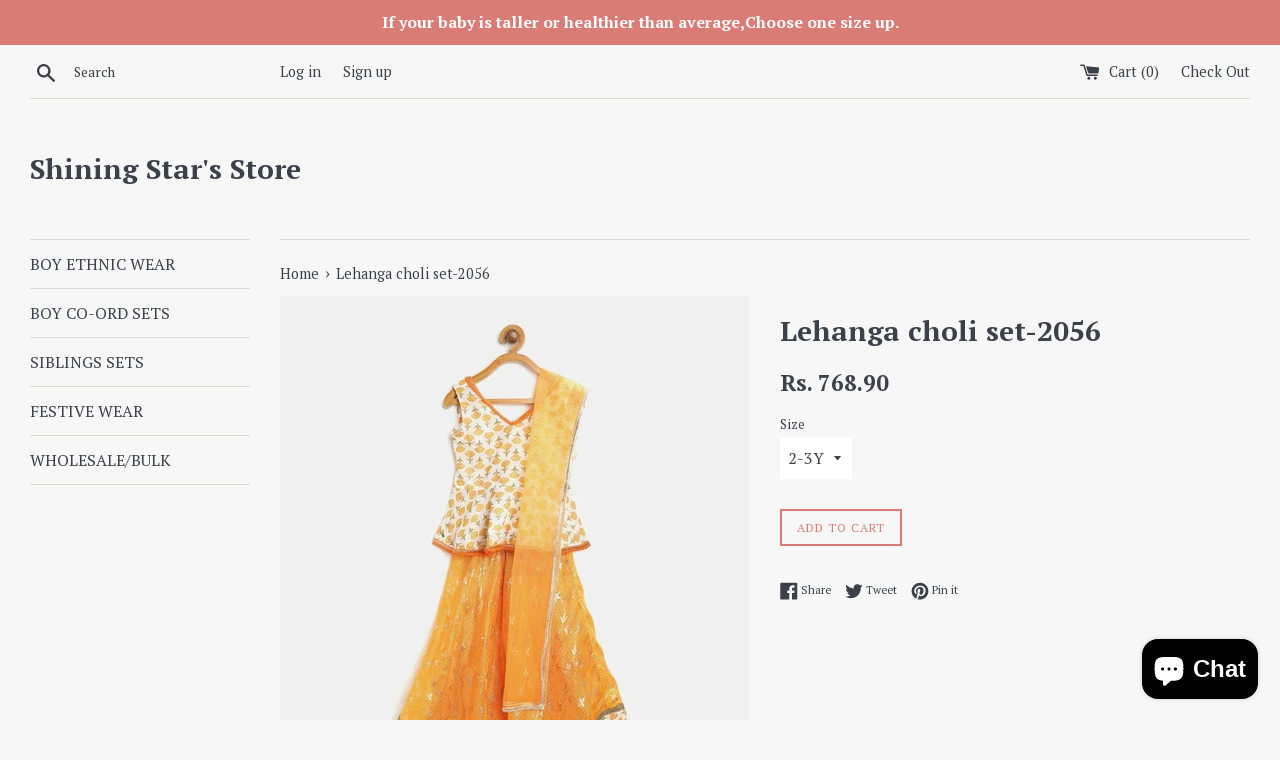

--- FILE ---
content_type: text/html; charset=utf-8
request_url: https://shiningstarsstore.com/en-au/products/lehanga-choli-set-2056
body_size: 15651
content:
<!doctype html>
<!--[if IE 9]> <html class="ie9 supports-no-js" lang="en"> <![endif]-->
<!--[if (gt IE 9)|!(IE)]><!--> <html class="supports-no-js" lang="en"> <!--<![endif]-->
<head>
<!-- Google tag (gtag.js) -->
<script async src="https://www.googletagmanager.com/gtag/js?id=G-0FW30LNPNF"></script>
<script>
  window.dataLayer = window.dataLayer || [];
  function gtag(){dataLayer.push(arguments);}
  gtag('js', new Date());

  gtag('config', 'G-0FW30LNPNF');
</script>

  
  <meta charset="utf-8">
  <meta http-equiv="X-UA-Compatible" content="IE=edge,chrome=1">
  <meta name="viewport" content="width=device-width,initial-scale=1">
  <meta name="theme-color" content="">
  <link rel="canonical" href="https://shiningstarsstore.com/en-au/products/lehanga-choli-set-2056">

  

  <title>
  Lehanga choli set-2056 &ndash; Shining Star&#39;s Store
  </title>

  
    <meta name="description" content="Fabric- cotton Dispatch in 1-2 daysDelivery in 3-5 days all over indiaGo as per baby&#39;s age if child is of average health, Take 1 size big if baby is healthy">
  

  <!-- /snippets/social-meta-tags.liquid -->




<meta property="og:site_name" content="Shining Star&#39;s Store">
<meta property="og:url" content="https://shiningstarsstore.com/en-au/products/lehanga-choli-set-2056">
<meta property="og:title" content="Lehanga choli set-2056">
<meta property="og:type" content="product">
<meta property="og:description" content="Fabric- cotton Dispatch in 1-2 daysDelivery in 3-5 days all over indiaGo as per baby&#39;s age if child is of average health, Take 1 size big if baby is healthy">

  <meta property="og:price:amount" content="768.90">
  <meta property="og:price:currency" content="INR">

<meta property="og:image" content="http://shiningstarsstore.com/cdn/shop/products/20210528_215540_1200x1200.jpg?v=1757007084"><meta property="og:image" content="http://shiningstarsstore.com/cdn/shop/products/20210611_142232_1200x1200.jpg?v=1757007084">
<meta property="og:image:secure_url" content="https://shiningstarsstore.com/cdn/shop/products/20210528_215540_1200x1200.jpg?v=1757007084"><meta property="og:image:secure_url" content="https://shiningstarsstore.com/cdn/shop/products/20210611_142232_1200x1200.jpg?v=1757007084">


<meta name="twitter:card" content="summary_large_image">
<meta name="twitter:title" content="Lehanga choli set-2056">
<meta name="twitter:description" content="Fabric- cotton Dispatch in 1-2 daysDelivery in 3-5 days all over indiaGo as per baby&#39;s age if child is of average health, Take 1 size big if baby is healthy">


  <script>
    document.documentElement.className = document.documentElement.className.replace('supports-no-js', 'supports-js');

    var theme = {
      mapStrings: {
        addressError: "Error looking up that address",
        addressNoResults: "No results for that address",
        addressQueryLimit: "You have exceeded the Google API usage limit. Consider upgrading to a \u003ca href=\"https:\/\/developers.google.com\/maps\/premium\/usage-limits\"\u003ePremium Plan\u003c\/a\u003e.",
        authError: "There was a problem authenticating your Google Maps account."
      }
    }
  </script>

  <link href="//shiningstarsstore.com/cdn/shop/t/13/assets/theme.scss.css?v=113177588640502404511696245694" rel="stylesheet" type="text/css" media="all" />

  <!-- Google Fonts -->
  
    
    
    <link href="//fonts.googleapis.com/css?family=PT+Serif:400,700" rel="stylesheet" type="text/css" media="all" />
  
  
    
  

  <script>window.performance && window.performance.mark && window.performance.mark('shopify.content_for_header.start');</script><meta id="shopify-digital-wallet" name="shopify-digital-wallet" content="/23037251/digital_wallets/dialog">
<link rel="alternate" hreflang="x-default" href="https://shiningstarsstore.com/products/lehanga-choli-set-2056">
<link rel="alternate" hreflang="en" href="https://shiningstarsstore.com/products/lehanga-choli-set-2056">
<link rel="alternate" hreflang="en-AU" href="https://shiningstarsstore.com/en-au/products/lehanga-choli-set-2056">
<link rel="alternate" hreflang="en-US" href="https://shiningstarsstore.com/en-us/products/lehanga-choli-set-2056">
<link rel="alternate" type="application/json+oembed" href="https://shiningstarsstore.com/en-au/products/lehanga-choli-set-2056.oembed">
<script async="async" src="/checkouts/internal/preloads.js?locale=en-AU"></script>
<script id="shopify-features" type="application/json">{"accessToken":"a0c82d592bf731e53c8e382b4e69bd7b","betas":["rich-media-storefront-analytics"],"domain":"shiningstarsstore.com","predictiveSearch":true,"shopId":23037251,"locale":"en"}</script>
<script>var Shopify = Shopify || {};
Shopify.shop = "shining-stars-store.myshopify.com";
Shopify.locale = "en";
Shopify.currency = {"active":"INR","rate":"1.0"};
Shopify.country = "AU";
Shopify.theme = {"name":"SSS SIMPLE","id":124811346003,"schema_name":"Simple","schema_version":"3.9.1","theme_store_id":578,"role":"main"};
Shopify.theme.handle = "null";
Shopify.theme.style = {"id":null,"handle":null};
Shopify.cdnHost = "shiningstarsstore.com/cdn";
Shopify.routes = Shopify.routes || {};
Shopify.routes.root = "/en-au/";</script>
<script type="module">!function(o){(o.Shopify=o.Shopify||{}).modules=!0}(window);</script>
<script>!function(o){function n(){var o=[];function n(){o.push(Array.prototype.slice.apply(arguments))}return n.q=o,n}var t=o.Shopify=o.Shopify||{};t.loadFeatures=n(),t.autoloadFeatures=n()}(window);</script>
<script id="shop-js-analytics" type="application/json">{"pageType":"product"}</script>
<script defer="defer" async type="module" src="//shiningstarsstore.com/cdn/shopifycloud/shop-js/modules/v2/client.init-shop-cart-sync_BdyHc3Nr.en.esm.js"></script>
<script defer="defer" async type="module" src="//shiningstarsstore.com/cdn/shopifycloud/shop-js/modules/v2/chunk.common_Daul8nwZ.esm.js"></script>
<script type="module">
  await import("//shiningstarsstore.com/cdn/shopifycloud/shop-js/modules/v2/client.init-shop-cart-sync_BdyHc3Nr.en.esm.js");
await import("//shiningstarsstore.com/cdn/shopifycloud/shop-js/modules/v2/chunk.common_Daul8nwZ.esm.js");

  window.Shopify.SignInWithShop?.initShopCartSync?.({"fedCMEnabled":true,"windoidEnabled":true});

</script>
<script id="__st">var __st={"a":23037251,"offset":-18000,"reqid":"13596921-acc6-4817-adbb-a7f2dfe3dda9-1769003752","pageurl":"shiningstarsstore.com\/en-au\/products\/lehanga-choli-set-2056","u":"f3409f6071c0","p":"product","rtyp":"product","rid":6567897989203};</script>
<script>window.ShopifyPaypalV4VisibilityTracking = true;</script>
<script id="captcha-bootstrap">!function(){'use strict';const t='contact',e='account',n='new_comment',o=[[t,t],['blogs',n],['comments',n],[t,'customer']],c=[[e,'customer_login'],[e,'guest_login'],[e,'recover_customer_password'],[e,'create_customer']],r=t=>t.map((([t,e])=>`form[action*='/${t}']:not([data-nocaptcha='true']) input[name='form_type'][value='${e}']`)).join(','),a=t=>()=>t?[...document.querySelectorAll(t)].map((t=>t.form)):[];function s(){const t=[...o],e=r(t);return a(e)}const i='password',u='form_key',d=['recaptcha-v3-token','g-recaptcha-response','h-captcha-response',i],f=()=>{try{return window.sessionStorage}catch{return}},m='__shopify_v',_=t=>t.elements[u];function p(t,e,n=!1){try{const o=window.sessionStorage,c=JSON.parse(o.getItem(e)),{data:r}=function(t){const{data:e,action:n}=t;return t[m]||n?{data:e,action:n}:{data:t,action:n}}(c);for(const[e,n]of Object.entries(r))t.elements[e]&&(t.elements[e].value=n);n&&o.removeItem(e)}catch(o){console.error('form repopulation failed',{error:o})}}const l='form_type',E='cptcha';function T(t){t.dataset[E]=!0}const w=window,h=w.document,L='Shopify',v='ce_forms',y='captcha';let A=!1;((t,e)=>{const n=(g='f06e6c50-85a8-45c8-87d0-21a2b65856fe',I='https://cdn.shopify.com/shopifycloud/storefront-forms-hcaptcha/ce_storefront_forms_captcha_hcaptcha.v1.5.2.iife.js',D={infoText:'Protected by hCaptcha',privacyText:'Privacy',termsText:'Terms'},(t,e,n)=>{const o=w[L][v],c=o.bindForm;if(c)return c(t,g,e,D).then(n);var r;o.q.push([[t,g,e,D],n]),r=I,A||(h.body.append(Object.assign(h.createElement('script'),{id:'captcha-provider',async:!0,src:r})),A=!0)});var g,I,D;w[L]=w[L]||{},w[L][v]=w[L][v]||{},w[L][v].q=[],w[L][y]=w[L][y]||{},w[L][y].protect=function(t,e){n(t,void 0,e),T(t)},Object.freeze(w[L][y]),function(t,e,n,w,h,L){const[v,y,A,g]=function(t,e,n){const i=e?o:[],u=t?c:[],d=[...i,...u],f=r(d),m=r(i),_=r(d.filter((([t,e])=>n.includes(e))));return[a(f),a(m),a(_),s()]}(w,h,L),I=t=>{const e=t.target;return e instanceof HTMLFormElement?e:e&&e.form},D=t=>v().includes(t);t.addEventListener('submit',(t=>{const e=I(t);if(!e)return;const n=D(e)&&!e.dataset.hcaptchaBound&&!e.dataset.recaptchaBound,o=_(e),c=g().includes(e)&&(!o||!o.value);(n||c)&&t.preventDefault(),c&&!n&&(function(t){try{if(!f())return;!function(t){const e=f();if(!e)return;const n=_(t);if(!n)return;const o=n.value;o&&e.removeItem(o)}(t);const e=Array.from(Array(32),(()=>Math.random().toString(36)[2])).join('');!function(t,e){_(t)||t.append(Object.assign(document.createElement('input'),{type:'hidden',name:u})),t.elements[u].value=e}(t,e),function(t,e){const n=f();if(!n)return;const o=[...t.querySelectorAll(`input[type='${i}']`)].map((({name:t})=>t)),c=[...d,...o],r={};for(const[a,s]of new FormData(t).entries())c.includes(a)||(r[a]=s);n.setItem(e,JSON.stringify({[m]:1,action:t.action,data:r}))}(t,e)}catch(e){console.error('failed to persist form',e)}}(e),e.submit())}));const S=(t,e)=>{t&&!t.dataset[E]&&(n(t,e.some((e=>e===t))),T(t))};for(const o of['focusin','change'])t.addEventListener(o,(t=>{const e=I(t);D(e)&&S(e,y())}));const B=e.get('form_key'),M=e.get(l),P=B&&M;t.addEventListener('DOMContentLoaded',(()=>{const t=y();if(P)for(const e of t)e.elements[l].value===M&&p(e,B);[...new Set([...A(),...v().filter((t=>'true'===t.dataset.shopifyCaptcha))])].forEach((e=>S(e,t)))}))}(h,new URLSearchParams(w.location.search),n,t,e,['guest_login'])})(!0,!0)}();</script>
<script integrity="sha256-4kQ18oKyAcykRKYeNunJcIwy7WH5gtpwJnB7kiuLZ1E=" data-source-attribution="shopify.loadfeatures" defer="defer" src="//shiningstarsstore.com/cdn/shopifycloud/storefront/assets/storefront/load_feature-a0a9edcb.js" crossorigin="anonymous"></script>
<script data-source-attribution="shopify.dynamic_checkout.dynamic.init">var Shopify=Shopify||{};Shopify.PaymentButton=Shopify.PaymentButton||{isStorefrontPortableWallets:!0,init:function(){window.Shopify.PaymentButton.init=function(){};var t=document.createElement("script");t.src="https://shiningstarsstore.com/cdn/shopifycloud/portable-wallets/latest/portable-wallets.en.js",t.type="module",document.head.appendChild(t)}};
</script>
<script data-source-attribution="shopify.dynamic_checkout.buyer_consent">
  function portableWalletsHideBuyerConsent(e){var t=document.getElementById("shopify-buyer-consent"),n=document.getElementById("shopify-subscription-policy-button");t&&n&&(t.classList.add("hidden"),t.setAttribute("aria-hidden","true"),n.removeEventListener("click",e))}function portableWalletsShowBuyerConsent(e){var t=document.getElementById("shopify-buyer-consent"),n=document.getElementById("shopify-subscription-policy-button");t&&n&&(t.classList.remove("hidden"),t.removeAttribute("aria-hidden"),n.addEventListener("click",e))}window.Shopify?.PaymentButton&&(window.Shopify.PaymentButton.hideBuyerConsent=portableWalletsHideBuyerConsent,window.Shopify.PaymentButton.showBuyerConsent=portableWalletsShowBuyerConsent);
</script>
<script data-source-attribution="shopify.dynamic_checkout.cart.bootstrap">document.addEventListener("DOMContentLoaded",(function(){function t(){return document.querySelector("shopify-accelerated-checkout-cart, shopify-accelerated-checkout")}if(t())Shopify.PaymentButton.init();else{new MutationObserver((function(e,n){t()&&(Shopify.PaymentButton.init(),n.disconnect())})).observe(document.body,{childList:!0,subtree:!0})}}));
</script>

<script>window.performance && window.performance.mark && window.performance.mark('shopify.content_for_header.end');</script>

  <script src="//shiningstarsstore.com/cdn/shop/t/13/assets/jquery-1.11.0.min.js?v=32460426840832490021678286785" type="text/javascript"></script>
  <script src="//shiningstarsstore.com/cdn/shop/t/13/assets/modernizr.min.js?v=44044439420609591321678286785" type="text/javascript"></script>

  <!--[if (gt IE 9)|!(IE)]><!--><script src="//shiningstarsstore.com/cdn/shop/t/13/assets/lazysizes.min.js?v=71745035489482760341678286785" async="async"></script><!--<![endif]-->
  <!--[if lte IE 9]><script src="//shiningstarsstore.com/cdn/shop/t/13/assets/lazysizes.min.js?v=71745035489482760341678286785"></script><![endif]-->

  
<script src="https://cdn.shopify.com/extensions/e8878072-2f6b-4e89-8082-94b04320908d/inbox-1254/assets/inbox-chat-loader.js" type="text/javascript" defer="defer"></script>
<link href="https://monorail-edge.shopifysvc.com" rel="dns-prefetch">
<script>(function(){if ("sendBeacon" in navigator && "performance" in window) {try {var session_token_from_headers = performance.getEntriesByType('navigation')[0].serverTiming.find(x => x.name == '_s').description;} catch {var session_token_from_headers = undefined;}var session_cookie_matches = document.cookie.match(/_shopify_s=([^;]*)/);var session_token_from_cookie = session_cookie_matches && session_cookie_matches.length === 2 ? session_cookie_matches[1] : "";var session_token = session_token_from_headers || session_token_from_cookie || "";function handle_abandonment_event(e) {var entries = performance.getEntries().filter(function(entry) {return /monorail-edge.shopifysvc.com/.test(entry.name);});if (!window.abandonment_tracked && entries.length === 0) {window.abandonment_tracked = true;var currentMs = Date.now();var navigation_start = performance.timing.navigationStart;var payload = {shop_id: 23037251,url: window.location.href,navigation_start,duration: currentMs - navigation_start,session_token,page_type: "product"};window.navigator.sendBeacon("https://monorail-edge.shopifysvc.com/v1/produce", JSON.stringify({schema_id: "online_store_buyer_site_abandonment/1.1",payload: payload,metadata: {event_created_at_ms: currentMs,event_sent_at_ms: currentMs}}));}}window.addEventListener('pagehide', handle_abandonment_event);}}());</script>
<script id="web-pixels-manager-setup">(function e(e,d,r,n,o){if(void 0===o&&(o={}),!Boolean(null===(a=null===(i=window.Shopify)||void 0===i?void 0:i.analytics)||void 0===a?void 0:a.replayQueue)){var i,a;window.Shopify=window.Shopify||{};var t=window.Shopify;t.analytics=t.analytics||{};var s=t.analytics;s.replayQueue=[],s.publish=function(e,d,r){return s.replayQueue.push([e,d,r]),!0};try{self.performance.mark("wpm:start")}catch(e){}var l=function(){var e={modern:/Edge?\/(1{2}[4-9]|1[2-9]\d|[2-9]\d{2}|\d{4,})\.\d+(\.\d+|)|Firefox\/(1{2}[4-9]|1[2-9]\d|[2-9]\d{2}|\d{4,})\.\d+(\.\d+|)|Chrom(ium|e)\/(9{2}|\d{3,})\.\d+(\.\d+|)|(Maci|X1{2}).+ Version\/(15\.\d+|(1[6-9]|[2-9]\d|\d{3,})\.\d+)([,.]\d+|)( \(\w+\)|)( Mobile\/\w+|) Safari\/|Chrome.+OPR\/(9{2}|\d{3,})\.\d+\.\d+|(CPU[ +]OS|iPhone[ +]OS|CPU[ +]iPhone|CPU IPhone OS|CPU iPad OS)[ +]+(15[._]\d+|(1[6-9]|[2-9]\d|\d{3,})[._]\d+)([._]\d+|)|Android:?[ /-](13[3-9]|1[4-9]\d|[2-9]\d{2}|\d{4,})(\.\d+|)(\.\d+|)|Android.+Firefox\/(13[5-9]|1[4-9]\d|[2-9]\d{2}|\d{4,})\.\d+(\.\d+|)|Android.+Chrom(ium|e)\/(13[3-9]|1[4-9]\d|[2-9]\d{2}|\d{4,})\.\d+(\.\d+|)|SamsungBrowser\/([2-9]\d|\d{3,})\.\d+/,legacy:/Edge?\/(1[6-9]|[2-9]\d|\d{3,})\.\d+(\.\d+|)|Firefox\/(5[4-9]|[6-9]\d|\d{3,})\.\d+(\.\d+|)|Chrom(ium|e)\/(5[1-9]|[6-9]\d|\d{3,})\.\d+(\.\d+|)([\d.]+$|.*Safari\/(?![\d.]+ Edge\/[\d.]+$))|(Maci|X1{2}).+ Version\/(10\.\d+|(1[1-9]|[2-9]\d|\d{3,})\.\d+)([,.]\d+|)( \(\w+\)|)( Mobile\/\w+|) Safari\/|Chrome.+OPR\/(3[89]|[4-9]\d|\d{3,})\.\d+\.\d+|(CPU[ +]OS|iPhone[ +]OS|CPU[ +]iPhone|CPU IPhone OS|CPU iPad OS)[ +]+(10[._]\d+|(1[1-9]|[2-9]\d|\d{3,})[._]\d+)([._]\d+|)|Android:?[ /-](13[3-9]|1[4-9]\d|[2-9]\d{2}|\d{4,})(\.\d+|)(\.\d+|)|Mobile Safari.+OPR\/([89]\d|\d{3,})\.\d+\.\d+|Android.+Firefox\/(13[5-9]|1[4-9]\d|[2-9]\d{2}|\d{4,})\.\d+(\.\d+|)|Android.+Chrom(ium|e)\/(13[3-9]|1[4-9]\d|[2-9]\d{2}|\d{4,})\.\d+(\.\d+|)|Android.+(UC? ?Browser|UCWEB|U3)[ /]?(15\.([5-9]|\d{2,})|(1[6-9]|[2-9]\d|\d{3,})\.\d+)\.\d+|SamsungBrowser\/(5\.\d+|([6-9]|\d{2,})\.\d+)|Android.+MQ{2}Browser\/(14(\.(9|\d{2,})|)|(1[5-9]|[2-9]\d|\d{3,})(\.\d+|))(\.\d+|)|K[Aa][Ii]OS\/(3\.\d+|([4-9]|\d{2,})\.\d+)(\.\d+|)/},d=e.modern,r=e.legacy,n=navigator.userAgent;return n.match(d)?"modern":n.match(r)?"legacy":"unknown"}(),u="modern"===l?"modern":"legacy",c=(null!=n?n:{modern:"",legacy:""})[u],f=function(e){return[e.baseUrl,"/wpm","/b",e.hashVersion,"modern"===e.buildTarget?"m":"l",".js"].join("")}({baseUrl:d,hashVersion:r,buildTarget:u}),m=function(e){var d=e.version,r=e.bundleTarget,n=e.surface,o=e.pageUrl,i=e.monorailEndpoint;return{emit:function(e){var a=e.status,t=e.errorMsg,s=(new Date).getTime(),l=JSON.stringify({metadata:{event_sent_at_ms:s},events:[{schema_id:"web_pixels_manager_load/3.1",payload:{version:d,bundle_target:r,page_url:o,status:a,surface:n,error_msg:t},metadata:{event_created_at_ms:s}}]});if(!i)return console&&console.warn&&console.warn("[Web Pixels Manager] No Monorail endpoint provided, skipping logging."),!1;try{return self.navigator.sendBeacon.bind(self.navigator)(i,l)}catch(e){}var u=new XMLHttpRequest;try{return u.open("POST",i,!0),u.setRequestHeader("Content-Type","text/plain"),u.send(l),!0}catch(e){return console&&console.warn&&console.warn("[Web Pixels Manager] Got an unhandled error while logging to Monorail."),!1}}}}({version:r,bundleTarget:l,surface:e.surface,pageUrl:self.location.href,monorailEndpoint:e.monorailEndpoint});try{o.browserTarget=l,function(e){var d=e.src,r=e.async,n=void 0===r||r,o=e.onload,i=e.onerror,a=e.sri,t=e.scriptDataAttributes,s=void 0===t?{}:t,l=document.createElement("script"),u=document.querySelector("head"),c=document.querySelector("body");if(l.async=n,l.src=d,a&&(l.integrity=a,l.crossOrigin="anonymous"),s)for(var f in s)if(Object.prototype.hasOwnProperty.call(s,f))try{l.dataset[f]=s[f]}catch(e){}if(o&&l.addEventListener("load",o),i&&l.addEventListener("error",i),u)u.appendChild(l);else{if(!c)throw new Error("Did not find a head or body element to append the script");c.appendChild(l)}}({src:f,async:!0,onload:function(){if(!function(){var e,d;return Boolean(null===(d=null===(e=window.Shopify)||void 0===e?void 0:e.analytics)||void 0===d?void 0:d.initialized)}()){var d=window.webPixelsManager.init(e)||void 0;if(d){var r=window.Shopify.analytics;r.replayQueue.forEach((function(e){var r=e[0],n=e[1],o=e[2];d.publishCustomEvent(r,n,o)})),r.replayQueue=[],r.publish=d.publishCustomEvent,r.visitor=d.visitor,r.initialized=!0}}},onerror:function(){return m.emit({status:"failed",errorMsg:"".concat(f," has failed to load")})},sri:function(e){var d=/^sha384-[A-Za-z0-9+/=]+$/;return"string"==typeof e&&d.test(e)}(c)?c:"",scriptDataAttributes:o}),m.emit({status:"loading"})}catch(e){m.emit({status:"failed",errorMsg:(null==e?void 0:e.message)||"Unknown error"})}}})({shopId: 23037251,storefrontBaseUrl: "https://shiningstarsstore.com",extensionsBaseUrl: "https://extensions.shopifycdn.com/cdn/shopifycloud/web-pixels-manager",monorailEndpoint: "https://monorail-edge.shopifysvc.com/unstable/produce_batch",surface: "storefront-renderer",enabledBetaFlags: ["2dca8a86"],webPixelsConfigList: [{"id":"229769299","configuration":"{\"pixel_id\":\"284011611128037\",\"pixel_type\":\"facebook_pixel\",\"metaapp_system_user_token\":\"-\"}","eventPayloadVersion":"v1","runtimeContext":"OPEN","scriptVersion":"ca16bc87fe92b6042fbaa3acc2fbdaa6","type":"APP","apiClientId":2329312,"privacyPurposes":["ANALYTICS","MARKETING","SALE_OF_DATA"],"dataSharingAdjustments":{"protectedCustomerApprovalScopes":["read_customer_address","read_customer_email","read_customer_name","read_customer_personal_data","read_customer_phone"]}},{"id":"shopify-app-pixel","configuration":"{}","eventPayloadVersion":"v1","runtimeContext":"STRICT","scriptVersion":"0450","apiClientId":"shopify-pixel","type":"APP","privacyPurposes":["ANALYTICS","MARKETING"]},{"id":"shopify-custom-pixel","eventPayloadVersion":"v1","runtimeContext":"LAX","scriptVersion":"0450","apiClientId":"shopify-pixel","type":"CUSTOM","privacyPurposes":["ANALYTICS","MARKETING"]}],isMerchantRequest: false,initData: {"shop":{"name":"Shining Star's Store","paymentSettings":{"currencyCode":"INR"},"myshopifyDomain":"shining-stars-store.myshopify.com","countryCode":"IN","storefrontUrl":"https:\/\/shiningstarsstore.com\/en-au"},"customer":null,"cart":null,"checkout":null,"productVariants":[{"price":{"amount":768.9,"currencyCode":"INR"},"product":{"title":"Lehanga choli set-2056","vendor":"Shining Star's Store","id":"6567897989203","untranslatedTitle":"Lehanga choli set-2056","url":"\/en-au\/products\/lehanga-choli-set-2056","type":""},"id":"39355176386643","image":{"src":"\/\/shiningstarsstore.com\/cdn\/shop\/products\/20210528_215540.jpg?v=1757007084"},"sku":null,"title":"2-3Y","untranslatedTitle":"2-3Y"},{"price":{"amount":768.9,"currencyCode":"INR"},"product":{"title":"Lehanga choli set-2056","vendor":"Shining Star's Store","id":"6567897989203","untranslatedTitle":"Lehanga choli set-2056","url":"\/en-au\/products\/lehanga-choli-set-2056","type":""},"id":"39355176419411","image":{"src":"\/\/shiningstarsstore.com\/cdn\/shop\/products\/20210528_215540.jpg?v=1757007084"},"sku":null,"title":"3-4Y","untranslatedTitle":"3-4Y"},{"price":{"amount":768.9,"currencyCode":"INR"},"product":{"title":"Lehanga choli set-2056","vendor":"Shining Star's Store","id":"6567897989203","untranslatedTitle":"Lehanga choli set-2056","url":"\/en-au\/products\/lehanga-choli-set-2056","type":""},"id":"39355176452179","image":{"src":"\/\/shiningstarsstore.com\/cdn\/shop\/products\/20210528_215540.jpg?v=1757007084"},"sku":null,"title":"4-5Y","untranslatedTitle":"4-5Y"},{"price":{"amount":768.9,"currencyCode":"INR"},"product":{"title":"Lehanga choli set-2056","vendor":"Shining Star's Store","id":"6567897989203","untranslatedTitle":"Lehanga choli set-2056","url":"\/en-au\/products\/lehanga-choli-set-2056","type":""},"id":"39355176484947","image":{"src":"\/\/shiningstarsstore.com\/cdn\/shop\/products\/20210528_215540.jpg?v=1757007084"},"sku":null,"title":"7-8Y","untranslatedTitle":"7-8Y"},{"price":{"amount":878.9,"currencyCode":"INR"},"product":{"title":"Lehanga choli set-2056","vendor":"Shining Star's Store","id":"6567897989203","untranslatedTitle":"Lehanga choli set-2056","url":"\/en-au\/products\/lehanga-choli-set-2056","type":""},"id":"39355176517715","image":{"src":"\/\/shiningstarsstore.com\/cdn\/shop\/products\/20210528_215540.jpg?v=1757007084"},"sku":null,"title":"8-9Y","untranslatedTitle":"8-9Y"}],"purchasingCompany":null},},"https://shiningstarsstore.com/cdn","fcfee988w5aeb613cpc8e4bc33m6693e112",{"modern":"","legacy":""},{"shopId":"23037251","storefrontBaseUrl":"https:\/\/shiningstarsstore.com","extensionBaseUrl":"https:\/\/extensions.shopifycdn.com\/cdn\/shopifycloud\/web-pixels-manager","surface":"storefront-renderer","enabledBetaFlags":"[\"2dca8a86\"]","isMerchantRequest":"false","hashVersion":"fcfee988w5aeb613cpc8e4bc33m6693e112","publish":"custom","events":"[[\"page_viewed\",{}],[\"product_viewed\",{\"productVariant\":{\"price\":{\"amount\":768.9,\"currencyCode\":\"INR\"},\"product\":{\"title\":\"Lehanga choli set-2056\",\"vendor\":\"Shining Star's Store\",\"id\":\"6567897989203\",\"untranslatedTitle\":\"Lehanga choli set-2056\",\"url\":\"\/en-au\/products\/lehanga-choli-set-2056\",\"type\":\"\"},\"id\":\"39355176386643\",\"image\":{\"src\":\"\/\/shiningstarsstore.com\/cdn\/shop\/products\/20210528_215540.jpg?v=1757007084\"},\"sku\":null,\"title\":\"2-3Y\",\"untranslatedTitle\":\"2-3Y\"}}]]"});</script><script>
  window.ShopifyAnalytics = window.ShopifyAnalytics || {};
  window.ShopifyAnalytics.meta = window.ShopifyAnalytics.meta || {};
  window.ShopifyAnalytics.meta.currency = 'INR';
  var meta = {"product":{"id":6567897989203,"gid":"gid:\/\/shopify\/Product\/6567897989203","vendor":"Shining Star's Store","type":"","handle":"lehanga-choli-set-2056","variants":[{"id":39355176386643,"price":76890,"name":"Lehanga choli set-2056 - 2-3Y","public_title":"2-3Y","sku":null},{"id":39355176419411,"price":76890,"name":"Lehanga choli set-2056 - 3-4Y","public_title":"3-4Y","sku":null},{"id":39355176452179,"price":76890,"name":"Lehanga choli set-2056 - 4-5Y","public_title":"4-5Y","sku":null},{"id":39355176484947,"price":76890,"name":"Lehanga choli set-2056 - 7-8Y","public_title":"7-8Y","sku":null},{"id":39355176517715,"price":87890,"name":"Lehanga choli set-2056 - 8-9Y","public_title":"8-9Y","sku":null}],"remote":false},"page":{"pageType":"product","resourceType":"product","resourceId":6567897989203,"requestId":"13596921-acc6-4817-adbb-a7f2dfe3dda9-1769003752"}};
  for (var attr in meta) {
    window.ShopifyAnalytics.meta[attr] = meta[attr];
  }
</script>
<script class="analytics">
  (function () {
    var customDocumentWrite = function(content) {
      var jquery = null;

      if (window.jQuery) {
        jquery = window.jQuery;
      } else if (window.Checkout && window.Checkout.$) {
        jquery = window.Checkout.$;
      }

      if (jquery) {
        jquery('body').append(content);
      }
    };

    var hasLoggedConversion = function(token) {
      if (token) {
        return document.cookie.indexOf('loggedConversion=' + token) !== -1;
      }
      return false;
    }

    var setCookieIfConversion = function(token) {
      if (token) {
        var twoMonthsFromNow = new Date(Date.now());
        twoMonthsFromNow.setMonth(twoMonthsFromNow.getMonth() + 2);

        document.cookie = 'loggedConversion=' + token + '; expires=' + twoMonthsFromNow;
      }
    }

    var trekkie = window.ShopifyAnalytics.lib = window.trekkie = window.trekkie || [];
    if (trekkie.integrations) {
      return;
    }
    trekkie.methods = [
      'identify',
      'page',
      'ready',
      'track',
      'trackForm',
      'trackLink'
    ];
    trekkie.factory = function(method) {
      return function() {
        var args = Array.prototype.slice.call(arguments);
        args.unshift(method);
        trekkie.push(args);
        return trekkie;
      };
    };
    for (var i = 0; i < trekkie.methods.length; i++) {
      var key = trekkie.methods[i];
      trekkie[key] = trekkie.factory(key);
    }
    trekkie.load = function(config) {
      trekkie.config = config || {};
      trekkie.config.initialDocumentCookie = document.cookie;
      var first = document.getElementsByTagName('script')[0];
      var script = document.createElement('script');
      script.type = 'text/javascript';
      script.onerror = function(e) {
        var scriptFallback = document.createElement('script');
        scriptFallback.type = 'text/javascript';
        scriptFallback.onerror = function(error) {
                var Monorail = {
      produce: function produce(monorailDomain, schemaId, payload) {
        var currentMs = new Date().getTime();
        var event = {
          schema_id: schemaId,
          payload: payload,
          metadata: {
            event_created_at_ms: currentMs,
            event_sent_at_ms: currentMs
          }
        };
        return Monorail.sendRequest("https://" + monorailDomain + "/v1/produce", JSON.stringify(event));
      },
      sendRequest: function sendRequest(endpointUrl, payload) {
        // Try the sendBeacon API
        if (window && window.navigator && typeof window.navigator.sendBeacon === 'function' && typeof window.Blob === 'function' && !Monorail.isIos12()) {
          var blobData = new window.Blob([payload], {
            type: 'text/plain'
          });

          if (window.navigator.sendBeacon(endpointUrl, blobData)) {
            return true;
          } // sendBeacon was not successful

        } // XHR beacon

        var xhr = new XMLHttpRequest();

        try {
          xhr.open('POST', endpointUrl);
          xhr.setRequestHeader('Content-Type', 'text/plain');
          xhr.send(payload);
        } catch (e) {
          console.log(e);
        }

        return false;
      },
      isIos12: function isIos12() {
        return window.navigator.userAgent.lastIndexOf('iPhone; CPU iPhone OS 12_') !== -1 || window.navigator.userAgent.lastIndexOf('iPad; CPU OS 12_') !== -1;
      }
    };
    Monorail.produce('monorail-edge.shopifysvc.com',
      'trekkie_storefront_load_errors/1.1',
      {shop_id: 23037251,
      theme_id: 124811346003,
      app_name: "storefront",
      context_url: window.location.href,
      source_url: "//shiningstarsstore.com/cdn/s/trekkie.storefront.cd680fe47e6c39ca5d5df5f0a32d569bc48c0f27.min.js"});

        };
        scriptFallback.async = true;
        scriptFallback.src = '//shiningstarsstore.com/cdn/s/trekkie.storefront.cd680fe47e6c39ca5d5df5f0a32d569bc48c0f27.min.js';
        first.parentNode.insertBefore(scriptFallback, first);
      };
      script.async = true;
      script.src = '//shiningstarsstore.com/cdn/s/trekkie.storefront.cd680fe47e6c39ca5d5df5f0a32d569bc48c0f27.min.js';
      first.parentNode.insertBefore(script, first);
    };
    trekkie.load(
      {"Trekkie":{"appName":"storefront","development":false,"defaultAttributes":{"shopId":23037251,"isMerchantRequest":null,"themeId":124811346003,"themeCityHash":"14000968759601386856","contentLanguage":"en","currency":"INR","eventMetadataId":"42849410-266d-4d18-be46-f2772d0789dd"},"isServerSideCookieWritingEnabled":true,"monorailRegion":"shop_domain","enabledBetaFlags":["65f19447"]},"Session Attribution":{},"S2S":{"facebookCapiEnabled":true,"source":"trekkie-storefront-renderer","apiClientId":580111}}
    );

    var loaded = false;
    trekkie.ready(function() {
      if (loaded) return;
      loaded = true;

      window.ShopifyAnalytics.lib = window.trekkie;

      var originalDocumentWrite = document.write;
      document.write = customDocumentWrite;
      try { window.ShopifyAnalytics.merchantGoogleAnalytics.call(this); } catch(error) {};
      document.write = originalDocumentWrite;

      window.ShopifyAnalytics.lib.page(null,{"pageType":"product","resourceType":"product","resourceId":6567897989203,"requestId":"13596921-acc6-4817-adbb-a7f2dfe3dda9-1769003752","shopifyEmitted":true});

      var match = window.location.pathname.match(/checkouts\/(.+)\/(thank_you|post_purchase)/)
      var token = match? match[1]: undefined;
      if (!hasLoggedConversion(token)) {
        setCookieIfConversion(token);
        window.ShopifyAnalytics.lib.track("Viewed Product",{"currency":"INR","variantId":39355176386643,"productId":6567897989203,"productGid":"gid:\/\/shopify\/Product\/6567897989203","name":"Lehanga choli set-2056 - 2-3Y","price":"768.90","sku":null,"brand":"Shining Star's Store","variant":"2-3Y","category":"","nonInteraction":true,"remote":false},undefined,undefined,{"shopifyEmitted":true});
      window.ShopifyAnalytics.lib.track("monorail:\/\/trekkie_storefront_viewed_product\/1.1",{"currency":"INR","variantId":39355176386643,"productId":6567897989203,"productGid":"gid:\/\/shopify\/Product\/6567897989203","name":"Lehanga choli set-2056 - 2-3Y","price":"768.90","sku":null,"brand":"Shining Star's Store","variant":"2-3Y","category":"","nonInteraction":true,"remote":false,"referer":"https:\/\/shiningstarsstore.com\/en-au\/products\/lehanga-choli-set-2056"});
      }
    });


        var eventsListenerScript = document.createElement('script');
        eventsListenerScript.async = true;
        eventsListenerScript.src = "//shiningstarsstore.com/cdn/shopifycloud/storefront/assets/shop_events_listener-3da45d37.js";
        document.getElementsByTagName('head')[0].appendChild(eventsListenerScript);

})();</script>
<script
  defer
  src="https://shiningstarsstore.com/cdn/shopifycloud/perf-kit/shopify-perf-kit-3.0.4.min.js"
  data-application="storefront-renderer"
  data-shop-id="23037251"
  data-render-region="gcp-us-central1"
  data-page-type="product"
  data-theme-instance-id="124811346003"
  data-theme-name="Simple"
  data-theme-version="3.9.1"
  data-monorail-region="shop_domain"
  data-resource-timing-sampling-rate="10"
  data-shs="true"
  data-shs-beacon="true"
  data-shs-export-with-fetch="true"
  data-shs-logs-sample-rate="1"
  data-shs-beacon-endpoint="https://shiningstarsstore.com/api/collect"
></script>
</head>

<body id="lehanga-choli-set-2056" class="template-product">

  <a class="in-page-link visually-hidden skip-link" href="#MainContent">Skip to content</a>

  <div id="shopify-section-header" class="shopify-section">
  <style>
    .announcement-bar--link:hover {
      

      
        background-color: #dd8b86;
      
    }
  </style>

  
    <div class="announcement-bar">
  

    <p class="announcement-bar__message site-wrapper">If your baby is taller or healthier than average,Choose one size up.</p>

  
    </div>
  




<div class="site-wrapper">
  <div class="top-bar grid">

    <div class="grid__item medium-up--one-fifth small--one-half">
      <div class="top-bar__search">
        <a href="/search" class="medium-up--hide">
          <svg aria-hidden="true" focusable="false" role="presentation" class="icon icon-search" viewBox="0 0 20 20"><path fill="#444" d="M18.64 17.02l-5.31-5.31c.81-1.08 1.26-2.43 1.26-3.87C14.5 4.06 11.44 1 7.75 1S1 4.06 1 7.75s3.06 6.75 6.75 6.75c1.44 0 2.79-.45 3.87-1.26l5.31 5.31c.45.45 1.26.54 1.71.09.45-.36.45-1.17 0-1.62zM3.25 7.75c0-2.52 1.98-4.5 4.5-4.5s4.5 1.98 4.5 4.5-1.98 4.5-4.5 4.5-4.5-1.98-4.5-4.5z"/></svg>
        </a>
        <form action="/search" method="get" class="search-bar small--hide" role="search">
          
          <button type="submit" class="search-bar__submit">
            <svg aria-hidden="true" focusable="false" role="presentation" class="icon icon-search" viewBox="0 0 20 20"><path fill="#444" d="M18.64 17.02l-5.31-5.31c.81-1.08 1.26-2.43 1.26-3.87C14.5 4.06 11.44 1 7.75 1S1 4.06 1 7.75s3.06 6.75 6.75 6.75c1.44 0 2.79-.45 3.87-1.26l5.31 5.31c.45.45 1.26.54 1.71.09.45-.36.45-1.17 0-1.62zM3.25 7.75c0-2.52 1.98-4.5 4.5-4.5s4.5 1.98 4.5 4.5-1.98 4.5-4.5 4.5-4.5-1.98-4.5-4.5z"/></svg>
            <span class="icon__fallback-text">Search</span>
          </button>
          <input type="search" name="q" class="search-bar__input" value="" placeholder="Search" aria-label="Search">
        </form>
      </div>
    </div>

    
      <div class="grid__item medium-up--two-fifths small--hide">
        <span class="customer-links small--hide">
          
            <a href="/en-au/account/login" id="customer_login_link">Log in</a>
            <span class="vertical-divider"></span>
            <a href="/en-au/account/register" id="customer_register_link">Sign up</a>
          
        </span>
      </div>
    

    <div class="grid__item  medium-up--two-fifths  small--one-half text-right">
      <a href="/cart" class="site-header__cart">
        <svg aria-hidden="true" focusable="false" role="presentation" class="icon icon-cart" viewBox="0 0 20 20"><path fill="#444" d="M18.936 5.564c-.144-.175-.35-.207-.55-.207h-.003L6.774 4.286c-.272 0-.417.089-.491.18-.079.096-.16.263-.094.585l2.016 5.705c.163.407.642.673 1.068.673h8.401c.433 0 .854-.285.941-.725l.484-4.571c.045-.221-.015-.388-.163-.567z"/><path fill="#444" d="M17.107 12.5H7.659L4.98 4.117l-.362-1.059c-.138-.401-.292-.559-.695-.559H.924c-.411 0-.748.303-.748.714s.337.714.748.714h2.413l3.002 9.48c.126.38.295.52.942.52h9.825c.411 0 .748-.303.748-.714s-.336-.714-.748-.714zM10.424 16.23a1.498 1.498 0 1 1-2.997 0 1.498 1.498 0 0 1 2.997 0zM16.853 16.23a1.498 1.498 0 1 1-2.997 0 1.498 1.498 0 0 1 2.997 0z"/></svg>
        <span class="small--hide">
          Cart
          (<span id="CartCount">0</span>)
        </span>
      </a>
      <span class="vertical-divider small--hide"></span>
      <a href="/cart" class="site-header__cart small--hide">
        Check Out
      </a>
    </div>
  </div>

  <hr class="small--hide hr--border">

  <header class="site-header grid medium-up--grid--table" role="banner">
    <div class="grid__item small--text-center">
      <div itemscope itemtype="http://schema.org/Organization">
        

        <style>
  
  
  
    #HeaderLogo {
      max-width: 10px;
      max-height: px;
    }
    #HeaderLogoWrapper {
      max-width: 10px;
    }
  

  
</style>


        
          
            <a href="/" class="site-header__site-name h1" itemprop="url">
              Shining Star&#39;s Store
            </a>
            
          
        
      </div>
    </div>
    
  </header>
</div>


</div>

    

  <div class="site-wrapper">

    <div class="grid">

      <div id="shopify-section-sidebar" class="shopify-section"><div data-section-id="sidebar" data-section-type="sidebar-section">
  <nav class="grid__item small--text-center medium-up--one-fifth" role="navigation">
    <hr class="hr--small medium-up--hide">
    <button id="ToggleMobileMenu" class="mobile-menu-icon medium-up--hide" aria-haspopup="true" aria-owns="SiteNav">
      <span class="line"></span>
      <span class="line"></span>
      <span class="line"></span>
      <span class="line"></span>
      <span class="icon__fallback-text">Menu</span>
    </button>
    <div id="SiteNav" class="site-nav" role="menu">
      <ul class="list--nav">
        
          
          
            <li class="site-nav__element ">
              <a href="/en-au/collections/boy-ethnic-wear" class="site-nav__link">BOY ETHNIC WEAR</a>
            </li>
          
        
          
          
            <li class="site-nav__element ">
              <a href="/en-au/collections/boy-co-ord-sets" class="site-nav__link">BOY CO-ORD SETS</a>
            </li>
          
        
          
          
            <li class="site-nav__element ">
              <a href="/en-au/collections/twinning-sibling-sets" class="site-nav__link">SIBLINGS SETS</a>
            </li>
          
        
          
          
            <li class="site-nav__element ">
              <a href="/en-au/collections/festive-wear" class="site-nav__link">FESTIVE WEAR</a>
            </li>
          
        
          
          
            <li class="site-nav__element ">
              <a href="/en-au/pages/wholesale-bulk-purchase" class="site-nav__link">WHOLESALE/BULK</a>
            </li>
          
        
        
          
            <li>
              <a href="/account/login" class="site-nav__link site-nav--account medium-up--hide">Log in</a>
            </li>
            <li>
              <a href="/account/register" class="site-nav__link site-nav--account medium-up--hide">Sign up</a>
            </li>
          
        
      </ul>
      <ul class="list--inline social-links">
        
        
        
        
        
        
        
        
        
        
        
      </ul>
    </div>
    <hr class="medium-up--hide hr--small ">
  </nav>
</div>


</div>

      <main class="main-content grid__item medium-up--four-fifths" id="MainContent" role="main">
        
          <hr class="hr--border-top small--hide">
        
        
          
<nav class="breadcrumb-nav small--text-center" aria-label="You are here">
  <span itemscope itemtype="http://data-vocabulary.org/Breadcrumb">
    <a href="/" itemprop="url" title="Back to the frontpage">
      <span itemprop="title">Home</span>
    </a>
    <span class="breadcrumb-nav__separator" aria-hidden="true">›</span>
  </span>
  
    
    Lehanga choli set-2056
  
</nav>

        
        

<div id="shopify-section-product-template" class="shopify-section"><!-- /templates/product.liquid -->



<div itemscope itemtype="http://schema.org/Product" id="ProductSection" data-section-id="product-template" data-section-type="product-template" data-image-zoom-type="lightbox" data-show-extra-tab="false" data-extra-tab-content="" data-cart-enable-ajax="true" data-enable-history-state="true">

  <meta itemprop="name" content="Lehanga choli set-2056">
  <meta itemprop="url" content="https://shiningstarsstore.com/en-au/products/lehanga-choli-set-2056">
  <meta itemprop="image" content="//shiningstarsstore.com/cdn/shop/products/20210528_215540_grande.jpg?v=1757007084">
   
  
  
  
<div class="grid product-single">

    <div class="grid__item medium-up--one-half">
      
        
        
<style>
  
  
  @media screen and (min-width: 750px) { 
    #ProductImage-28354409693267 {
      max-width: 548.0446927374302px;
      max-height: 600px;
    }
    #ProductImageWrapper-28354409693267 {
      max-width: 548.0446927374302px;
    }
   } 

  
    
    @media screen and (max-width: 749px) {
      #ProductImage-28354409693267 {
        max-width: 657.6536312849162px;
        max-height: 720px;
      }
      #ProductImageWrapper-28354409693267 {
        max-width: 657.6536312849162px;
      }
    }
  
</style>


        <div id="ProductImageWrapper-28354409693267" class="product-single__featured-image-wrapper supports-js" data-image-id="28354409693267">
          <div class="product-single__photos" data-image-id="28354409693267" style="padding-top:109.48012232415903%;">
            <img id="ProductImage-28354409693267"
                 class="product-single__photo lazyload lightbox"
                 
                 src="//shiningstarsstore.com/cdn/shop/products/20210528_215540_200x200.jpg?v=1757007084"
                 data-src="//shiningstarsstore.com/cdn/shop/products/20210528_215540_{width}x.jpg?v=1757007084"
                 data-widths="[180, 360, 470, 600, 750, 940, 1080, 1296, 1512, 1728, 2048]"
                 data-aspectratio="0.9134078212290503"
                 data-sizes="auto"
                 alt="Lehanga choli set-2056">
          </div>
          
        </div>
      
        
        
<style>
  
  
  @media screen and (min-width: 750px) { 
    #ProductImage-28412079669331 {
      max-width: 450.0px;
      max-height: 600px;
    }
    #ProductImageWrapper-28412079669331 {
      max-width: 450.0px;
    }
   } 

  
    
    @media screen and (max-width: 749px) {
      #ProductImage-28412079669331 {
        max-width: 540.0px;
        max-height: 720px;
      }
      #ProductImageWrapper-28412079669331 {
        max-width: 540.0px;
      }
    }
  
</style>


        <div id="ProductImageWrapper-28412079669331" class="product-single__featured-image-wrapper supports-js hidden" data-image-id="28412079669331">
          <div class="product-single__photos" data-image-id="28412079669331" style="padding-top:133.33333333333334%;">
            <img id="ProductImage-28412079669331"
                 class="product-single__photo lazyload lazypreload lightbox"
                 
                 src="//shiningstarsstore.com/cdn/shop/products/20210611_142232_200x200.jpg?v=1757007084"
                 data-src="//shiningstarsstore.com/cdn/shop/products/20210611_142232_{width}x.jpg?v=1757007084"
                 data-widths="[180, 360, 470, 600, 750, 940, 1080, 1296, 1512, 1728, 2048]"
                 data-aspectratio="0.75"
                 data-sizes="auto"
                 alt="Lehanga choli set-2056">
          </div>
          
        </div>
      

      <noscript>
        <img src="//shiningstarsstore.com/cdn/shop/products/20210528_215540_grande.jpg?v=1757007084" alt="Lehanga choli set-2056">
      </noscript>

      
        <ul class="product-single__thumbnails grid grid--uniform" id="ProductThumbs">

          

          
            <li class="grid__item small--one-half medium-up--push-one-sixth medium-up--one-third">
              <a href="//shiningstarsstore.com/cdn/shop/products/20210528_215540_grande.jpg?v=1757007084" class="product-single__thumbnail" data-image-id="28354409693267">
                <img src="//shiningstarsstore.com/cdn/shop/products/20210528_215540_compact.jpg?v=1757007084" alt="Lehanga choli set-2056">
              </a>
            </li>
          
            <li class="grid__item small--one-half medium-up--push-one-sixth medium-up--one-third">
              <a href="//shiningstarsstore.com/cdn/shop/products/20210611_142232_grande.jpg?v=1757007084" class="product-single__thumbnail" data-image-id="28412079669331">
                <img src="//shiningstarsstore.com/cdn/shop/products/20210611_142232_compact.jpg?v=1757007084" alt="Lehanga choli set-2056">
              </a>
            </li>
          

        </ul>
      

      
        <ul class="gallery hidden">
          
            <li data-image-id="28354409693267" class="gallery__item" data-mfp-src="//shiningstarsstore.com/cdn/shop/products/20210528_215540_2048x2048.jpg?v=1757007084"></li>
          
            <li data-image-id="28412079669331" class="gallery__item" data-mfp-src="//shiningstarsstore.com/cdn/shop/products/20210611_142232_2048x2048.jpg?v=1757007084"></li>
          
        </ul>
      
    </div>

    <div class="grid__item medium-up--one-half">
      <div class="product-single__meta small--text-center">
        <h1 class="product-single__title" itemprop="name">Lehanga choli set-2056</h1>

        

        <div itemprop="offers" itemscope itemtype="http://schema.org/Offer">
          <meta itemprop="priceCurrency" content="INR">

          <link itemprop="availability" href="http://schema.org/InStock">

          <p class="product-single__prices">
            
              <span class="visually-hidden">Regular price</span>
            
            <span id="ProductPrice" class="product-single__price" itemprop="price" content="768.9">
              Rs. 768.90
            </span>

            
          </p>

          <form action="/cart/add" method="post" enctype="multipart/form-data" class="product-form">
            <select name="id" id="ProductSelect-product-template" class="product-single__variants">
             
            <div id="variant-inventory" class="">
              
              We have 1 in stock.
              
            </div>
              
                
                  <option  selected="selected"  value="39355176386643">2-3Y - Rs. 768.90</option>
                
              
                
                  <option  value="39355176419411">3-4Y - Rs. 768.90</option>
                
              
                
                  <option  value="39355176452179">4-5Y - Rs. 768.90</option>
                
              
                
                  <option  value="39355176484947">7-8Y - Rs. 768.90</option>
                
              
                
                  <option disabled="disabled">
                    8-9Y - Sold Out
                  </option>
                
              
            </select>

            

            <div class="product-single__cart-submit-wrapper">
              <button type="submit" name="add" id="AddToCart" class="btn product-single__cart-submit btn--secondary">
                <span id="AddToCartText">Add to Cart</span>
              </button>
            </div>

          </form>

        </div>

        

        
          <!-- /snippets/social-sharing.liquid -->
<div class="social-sharing" data-permalink="">
  
    <a target="_blank" href="//www.facebook.com/sharer.php?u=https://shiningstarsstore.com/en-au/products/lehanga-choli-set-2056" class="social-sharing__link" title="Share on Facebook">
      <svg aria-hidden="true" focusable="false" role="presentation" class="icon icon-facebook" viewBox="0 0 20 20"><path fill="#444" d="M18.05.811q.439 0 .744.305t.305.744v16.637q0 .439-.305.744t-.744.305h-4.732v-7.221h2.415l.342-2.854h-2.757v-1.83q0-.659.293-1t1.073-.342h1.488V3.762q-.976-.098-2.171-.098-1.634 0-2.635.964t-1 2.72V9.47H7.951v2.854h2.415v7.221H1.413q-.439 0-.744-.305t-.305-.744V1.859q0-.439.305-.744T1.413.81H18.05z"/></svg>
      <span aria-hidden="true">Share</span>
      <span class="visually-hidden">Share on Facebook</span>
    </a>
  

  
    <a target="_blank" href="//twitter.com/share?text=Lehanga%20choli%20set-2056&amp;url=https://shiningstarsstore.com/en-au/products/lehanga-choli-set-2056" class="social-sharing__link" title="Tweet on Twitter">
      <svg aria-hidden="true" focusable="false" role="presentation" class="icon icon-twitter" viewBox="0 0 20 20"><path fill="#444" d="M19.551 4.208q-.815 1.202-1.956 2.038 0 .082.02.255t.02.255q0 1.589-.469 3.179t-1.426 3.036-2.272 2.567-3.158 1.793-3.963.672q-3.301 0-6.031-1.773.571.041.937.041 2.751 0 4.911-1.671-1.284-.02-2.292-.784T2.456 11.85q.346.082.754.082.55 0 1.039-.163-1.365-.285-2.262-1.365T1.09 7.918v-.041q.774.408 1.773.448-.795-.53-1.263-1.396t-.469-1.864q0-1.019.509-1.997 1.487 1.854 3.596 2.924T9.81 7.184q-.143-.509-.143-.897 0-1.63 1.161-2.781t2.832-1.151q.815 0 1.569.326t1.284.917q1.345-.265 2.506-.958-.428 1.386-1.732 2.18 1.243-.163 2.262-.611z"/></svg>
      <span aria-hidden="true">Tweet</span>
      <span class="visually-hidden">Tweet on Twitter</span>
    </a>
  

  
    <a target="_blank" href="//pinterest.com/pin/create/button/?url=https://shiningstarsstore.com/en-au/products/lehanga-choli-set-2056&amp;media=//shiningstarsstore.com/cdn/shop/products/20210528_215540_1024x1024.jpg?v=1757007084&amp;description=Lehanga%20choli%20set-2056" class="social-sharing__link" title="Pin on Pinterest">
      <svg aria-hidden="true" focusable="false" role="presentation" class="icon icon-pinterest" viewBox="0 0 20 20"><path fill="#444" d="M9.958.811q1.903 0 3.635.744t2.988 2 2 2.988.744 3.635q0 2.537-1.256 4.696t-3.415 3.415-4.696 1.256q-1.39 0-2.659-.366.707-1.147.951-2.025l.659-2.561q.244.463.903.817t1.39.354q1.464 0 2.622-.842t1.793-2.305.634-3.293q0-2.171-1.671-3.769t-4.257-1.598q-1.586 0-2.903.537T5.298 5.897 4.066 7.775t-.427 2.037q0 1.268.476 2.22t1.427 1.342q.171.073.293.012t.171-.232q.171-.61.195-.756.098-.268-.122-.512-.634-.707-.634-1.83 0-1.854 1.281-3.183t3.354-1.329q1.83 0 2.854 1t1.025 2.61q0 1.342-.366 2.476t-1.049 1.817-1.561.683q-.732 0-1.195-.537t-.293-1.269q.098-.342.256-.878t.268-.915.207-.817.098-.732q0-.61-.317-1t-.927-.39q-.756 0-1.269.695t-.512 1.744q0 .39.061.756t.134.537l.073.171q-1 4.342-1.22 5.098-.195.927-.146 2.171-2.513-1.122-4.062-3.44T.59 10.177q0-3.879 2.744-6.623T9.957.81z"/></svg>
      <span aria-hidden="true">Pin it</span>
      <span class="visually-hidden">Pin on Pinterest</span>
    </a>
  
</div>

        
      </div>
    </div>

  </div>

  

  
    
      <div class="product-single__description rte" itemprop="description">
        Fabric- cotton <br data-mce-fragment="1"><br data-mce-fragment="1">Dispatch in 1-2 days<br data-mce-fragment="1"><br data-mce-fragment="1">Delivery in 3-5 days all over india<br data-mce-fragment="1"><br data-mce-fragment="1">Go as per baby's age if child is of average health, Take 1 size big if baby is healthy
      </div>
    
  

  

  





  <section class="related-products">
    <hr>
    <h2 class="section-header__title h3">You might also like</h2>
    <div class="grid grid--uniform">
      
      
      
        
          
            










<div class="product grid__item medium-up--one-third small--one-half slide-up-animation animated" role="listitem">
  
    <div class="supports-js" style="max-width: 450px; margin: 0 auto;">
      <a href="/en-au/collections/lehanga-choli-set-1/products/cotton-co-ord-set-49" class="product__image-wrapper" style="padding-top:133.33333333333334%;" title="Cotton Co-ord Set">
        <img class="product__image lazyload"
             src="//shiningstarsstore.com/cdn/shop/files/rn-image_picker_lib_temp_d8e541dc-b29b-4f64-9cd8-b17e22fe2032_150x150.jpg?v=1768982380"
             data-src="//shiningstarsstore.com/cdn/shop/files/rn-image_picker_lib_temp_d8e541dc-b29b-4f64-9cd8-b17e22fe2032_{width}x.jpg?v=1768982380"
             data-widths="[180, 360, 540, 720, 900, 1080, 1296, 1512, 1728, 2048]"
             data-aspectratio="0.75"
             data-sizes="auto"
             alt="Cotton Co-ord Set"
             style="max-width: 450px; max-height: 600px;">
      </a>
    </div>
  

  <noscript>
    <a href="/en-au/collections/lehanga-choli-set-1/products/cotton-co-ord-set-49" class="product__image-wrapper" title="Cotton Co-ord Set">
      <img src="//shiningstarsstore.com/cdn/shop/files/rn-image_picker_lib_temp_d8e541dc-b29b-4f64-9cd8-b17e22fe2032_grande.jpg?v=1768982380" alt="Cotton Co-ord Set">
    </a>
  </noscript>

  <div class="product__title text-center">
    <a href="/en-au/collections/lehanga-choli-set-1/products/cotton-co-ord-set-49">Cotton Co-ord Set</a>
  </div>

  

  <div class="product__prices text-center">
    

      <span class="product__price">
        
          <span class="visually-hidden">Regular price</span>
          Rs. 603.90
        
      </span>

    

    

    

    

    

  </div>
</div>

          
        
      
        
          
            










<div class="product grid__item medium-up--one-third small--one-half slide-up-animation animated" role="listitem">
  
    <div class="supports-js" style="max-width: 450px; margin: 0 auto;">
      <a href="/en-au/collections/lehanga-choli-set-1/products/cotton-co-ord-set-47" class="product__image-wrapper" style="padding-top:133.33333333333334%;" title="Cotton Co-ord Set">
        <img class="product__image lazyload"
             src="//shiningstarsstore.com/cdn/shop/files/rn-image_picker_lib_temp_a59ee6d1-02b0-4316-9d61-851481015bc7_150x150.jpg?v=1768982241"
             data-src="//shiningstarsstore.com/cdn/shop/files/rn-image_picker_lib_temp_a59ee6d1-02b0-4316-9d61-851481015bc7_{width}x.jpg?v=1768982241"
             data-widths="[180, 360, 540, 720, 900, 1080, 1296, 1512, 1728, 2048]"
             data-aspectratio="0.75"
             data-sizes="auto"
             alt="Cotton Co-ord Set"
             style="max-width: 450px; max-height: 600px;">
      </a>
    </div>
  

  <noscript>
    <a href="/en-au/collections/lehanga-choli-set-1/products/cotton-co-ord-set-47" class="product__image-wrapper" title="Cotton Co-ord Set">
      <img src="//shiningstarsstore.com/cdn/shop/files/rn-image_picker_lib_temp_a59ee6d1-02b0-4316-9d61-851481015bc7_grande.jpg?v=1768982241" alt="Cotton Co-ord Set">
    </a>
  </noscript>

  <div class="product__title text-center">
    <a href="/en-au/collections/lehanga-choli-set-1/products/cotton-co-ord-set-47">Cotton Co-ord Set</a>
  </div>

  

  <div class="product__prices text-center">
    

      <span class="product__price">
        
          <span class="visually-hidden">Regular price</span>
          Rs. 603.90
        
      </span>

    

    

    

    

    

  </div>
</div>

          
        
      
        
          
            










<div class="product grid__item medium-up--one-third small--one-half slide-up-animation animated" role="listitem">
  
    <div class="supports-js" style="max-width: 450px; margin: 0 auto;">
      <a href="/en-au/collections/lehanga-choli-set-1/products/lehanga-choli-and-dupatta-set-s1077" class="product__image-wrapper" style="padding-top:133.33333333333334%;" title="Lehanga Choli And Dupatta Set-S1077">
        <img class="product__image lazyload"
             src="//shiningstarsstore.com/cdn/shop/files/rn-image_picker_lib_temp_09f8aeba-3c23-4923-8ce3-63a47ee1db62_150x150.jpg?v=1757053853"
             data-src="//shiningstarsstore.com/cdn/shop/files/rn-image_picker_lib_temp_09f8aeba-3c23-4923-8ce3-63a47ee1db62_{width}x.jpg?v=1757053853"
             data-widths="[180, 360, 540, 720, 900, 1080, 1296, 1512, 1728, 2048]"
             data-aspectratio="0.75"
             data-sizes="auto"
             alt="Lehanga Choli And Dupatta Set-S1077"
             style="max-width: 450px; max-height: 600px;">
      </a>
    </div>
  

  <noscript>
    <a href="/en-au/collections/lehanga-choli-set-1/products/lehanga-choli-and-dupatta-set-s1077" class="product__image-wrapper" title="Lehanga Choli And Dupatta Set-S1077">
      <img src="//shiningstarsstore.com/cdn/shop/files/rn-image_picker_lib_temp_09f8aeba-3c23-4923-8ce3-63a47ee1db62_grande.jpg?v=1757053853" alt="Lehanga Choli And Dupatta Set-S1077">
    </a>
  </noscript>

  <div class="product__title text-center">
    <a href="/en-au/collections/lehanga-choli-set-1/products/lehanga-choli-and-dupatta-set-s1077">Lehanga Choli And Dupatta Set-S1077</a>
  </div>

  

  <div class="product__prices text-center">
    

      <span class="product__price">
        
          <span class="visually-hidden">Regular price</span>
          Rs. 988.90
        
      </span>

    

    

    

    

    

  </div>
</div>

          
        
      
        
          
        
      
    </div>
  </section>


</div>


  <script type="application/json" id="ProductJson-product-template">
    {"id":6567897989203,"title":"Lehanga choli set-2056","handle":"lehanga-choli-set-2056","description":"Fabric- cotton \u003cbr data-mce-fragment=\"1\"\u003e\u003cbr data-mce-fragment=\"1\"\u003eDispatch in 1-2 days\u003cbr data-mce-fragment=\"1\"\u003e\u003cbr data-mce-fragment=\"1\"\u003eDelivery in 3-5 days all over india\u003cbr data-mce-fragment=\"1\"\u003e\u003cbr data-mce-fragment=\"1\"\u003eGo as per baby's age if child is of average health, Take 1 size big if baby is healthy","published_at":"2021-05-28T12:29:45-04:00","created_at":"2021-05-28T12:29:46-04:00","vendor":"Shining Star's Store","type":"","tags":["1-2Y","2-3Y","3-4Y","4-5Y","5-6Y","6-12m","6-7Y","7-8Y","8-9Y","9-10Y"],"price":76890,"price_min":76890,"price_max":87890,"available":true,"price_varies":true,"compare_at_price":null,"compare_at_price_min":0,"compare_at_price_max":0,"compare_at_price_varies":false,"variants":[{"id":39355176386643,"title":"2-3Y","option1":"2-3Y","option2":null,"option3":null,"sku":null,"requires_shipping":true,"taxable":false,"featured_image":null,"available":true,"name":"Lehanga choli set-2056 - 2-3Y","public_title":"2-3Y","options":["2-3Y"],"price":76890,"weight":0,"compare_at_price":null,"inventory_quantity":1,"inventory_management":"shopify","inventory_policy":"deny","barcode":null,"requires_selling_plan":false,"selling_plan_allocations":[]},{"id":39355176419411,"title":"3-4Y","option1":"3-4Y","option2":null,"option3":null,"sku":null,"requires_shipping":true,"taxable":true,"featured_image":null,"available":true,"name":"Lehanga choli set-2056 - 3-4Y","public_title":"3-4Y","options":["3-4Y"],"price":76890,"weight":0,"compare_at_price":null,"inventory_quantity":1,"inventory_management":"shopify","inventory_policy":"deny","barcode":null,"requires_selling_plan":false,"selling_plan_allocations":[]},{"id":39355176452179,"title":"4-5Y","option1":"4-5Y","option2":null,"option3":null,"sku":null,"requires_shipping":true,"taxable":true,"featured_image":null,"available":true,"name":"Lehanga choli set-2056 - 4-5Y","public_title":"4-5Y","options":["4-5Y"],"price":76890,"weight":0,"compare_at_price":null,"inventory_quantity":1,"inventory_management":"shopify","inventory_policy":"deny","barcode":null,"requires_selling_plan":false,"selling_plan_allocations":[]},{"id":39355176484947,"title":"7-8Y","option1":"7-8Y","option2":null,"option3":null,"sku":null,"requires_shipping":true,"taxable":true,"featured_image":null,"available":true,"name":"Lehanga choli set-2056 - 7-8Y","public_title":"7-8Y","options":["7-8Y"],"price":76890,"weight":0,"compare_at_price":null,"inventory_quantity":1,"inventory_management":"shopify","inventory_policy":"deny","barcode":null,"requires_selling_plan":false,"selling_plan_allocations":[]},{"id":39355176517715,"title":"8-9Y","option1":"8-9Y","option2":null,"option3":null,"sku":null,"requires_shipping":true,"taxable":true,"featured_image":null,"available":false,"name":"Lehanga choli set-2056 - 8-9Y","public_title":"8-9Y","options":["8-9Y"],"price":87890,"weight":0,"compare_at_price":null,"inventory_quantity":0,"inventory_management":"shopify","inventory_policy":"deny","barcode":null,"requires_selling_plan":false,"selling_plan_allocations":[]}],"images":["\/\/shiningstarsstore.com\/cdn\/shop\/products\/20210528_215540.jpg?v=1757007084","\/\/shiningstarsstore.com\/cdn\/shop\/products\/20210611_142232.jpg?v=1757007084"],"featured_image":"\/\/shiningstarsstore.com\/cdn\/shop\/products\/20210528_215540.jpg?v=1757007084","options":["Size"],"media":[{"alt":null,"id":20693293563987,"position":1,"preview_image":{"aspect_ratio":0.913,"height":716,"width":654,"src":"\/\/shiningstarsstore.com\/cdn\/shop\/products\/20210528_215540.jpg?v=1757007084"},"aspect_ratio":0.913,"height":716,"media_type":"image","src":"\/\/shiningstarsstore.com\/cdn\/shop\/products\/20210528_215540.jpg?v=1757007084","width":654},{"alt":null,"id":20751698526291,"position":2,"preview_image":{"aspect_ratio":0.75,"height":4000,"width":3000,"src":"\/\/shiningstarsstore.com\/cdn\/shop\/products\/20210611_142232.jpg?v=1757007084"},"aspect_ratio":0.75,"height":4000,"media_type":"image","src":"\/\/shiningstarsstore.com\/cdn\/shop\/products\/20210611_142232.jpg?v=1757007084","width":3000}],"requires_selling_plan":false,"selling_plan_groups":[],"content":"Fabric- cotton \u003cbr data-mce-fragment=\"1\"\u003e\u003cbr data-mce-fragment=\"1\"\u003eDispatch in 1-2 days\u003cbr data-mce-fragment=\"1\"\u003e\u003cbr data-mce-fragment=\"1\"\u003eDelivery in 3-5 days all over india\u003cbr data-mce-fragment=\"1\"\u003e\u003cbr data-mce-fragment=\"1\"\u003eGo as per baby's age if child is of average health, Take 1 size big if baby is healthy"}
  </script>


<script>
  // Override default values of shop.strings for each template.
  // Alternate product templates can change values of
  // add to cart button, sold out, and unavailable states here.
  window.productStrings = {
    addToCart: "Add to Cart",
    soldOut: "Sold Out",
    unavailable: "Unavailable"
  }
</script>





  <script>
    var product_variants_removed = [`8-9Y`,];
  </script>




 







</div>
      </main>

    </div>

    <hr>

    <div id="shopify-section-footer" class="shopify-section"><footer class="site-footer" role="contentinfo">

  <div class="grid">

    

    
      
          <div class="grid__item text-left">
            
              <h3 class="site-footer__section-title">Links</h3>
            
            <ul class="site-footer__menu">
              
                <li><a href="/en-au/search">Search</a></li>
              
                <li><a href="/en-au/pages/about-us-1">About us</a></li>
              
                <li><a href="/en-au/pages/wholesale-bulk-purchase">BULK ENQUIRY</a></li>
              
                <li><a href="/en-au/pages/contact-us">CONTACT US</a></li>
              
                <li><a href="/en-au/pages/return-policy">RETURN POLICY</a></li>
              
                <li><a href="/en-au/pages/privacy-policy">Privacy Policy</a></li>
              
                <li><a href="/en-au/pages/terms-of-service">Terms Of Service</a></li>
              
                <li><a href="https://ordertrackingsss.shiprocket.co/">Order tracking</a></li>
              
            </ul>
          </div>

        
    

    </div>

  
    <hr>
  

  <div class="grid medium-up--grid--table sub-footer small--text-center">
    <div class="grid__item medium-up--one-half">
      <small>Copyright &copy; 2026, <a href="/" title="">Shining Star&#39;s Store</a>. <a target="_blank" rel="nofollow" href="https://www.shopify.com?utm_campaign=poweredby&amp;utm_medium=shopify&amp;utm_source=onlinestore">Powered by Shopify</a></small>
    </div>
    
  </div>
</footer>


</div>

  </div>

  
    <script src="//shiningstarsstore.com/cdn/shopifycloud/storefront/assets/themes_support/option_selection-b017cd28.js" type="text/javascript"></script>
    <script>
      // Set a global variable for theme.js to use on product single init
      window.theme = window.theme || {};
      theme.moneyFormat = "Rs. {{amount}}";
      theme.productSingleObject = {"id":6567897989203,"title":"Lehanga choli set-2056","handle":"lehanga-choli-set-2056","description":"Fabric- cotton \u003cbr data-mce-fragment=\"1\"\u003e\u003cbr data-mce-fragment=\"1\"\u003eDispatch in 1-2 days\u003cbr data-mce-fragment=\"1\"\u003e\u003cbr data-mce-fragment=\"1\"\u003eDelivery in 3-5 days all over india\u003cbr data-mce-fragment=\"1\"\u003e\u003cbr data-mce-fragment=\"1\"\u003eGo as per baby's age if child is of average health, Take 1 size big if baby is healthy","published_at":"2021-05-28T12:29:45-04:00","created_at":"2021-05-28T12:29:46-04:00","vendor":"Shining Star's Store","type":"","tags":["1-2Y","2-3Y","3-4Y","4-5Y","5-6Y","6-12m","6-7Y","7-8Y","8-9Y","9-10Y"],"price":76890,"price_min":76890,"price_max":87890,"available":true,"price_varies":true,"compare_at_price":null,"compare_at_price_min":0,"compare_at_price_max":0,"compare_at_price_varies":false,"variants":[{"id":39355176386643,"title":"2-3Y","option1":"2-3Y","option2":null,"option3":null,"sku":null,"requires_shipping":true,"taxable":false,"featured_image":null,"available":true,"name":"Lehanga choli set-2056 - 2-3Y","public_title":"2-3Y","options":["2-3Y"],"price":76890,"weight":0,"compare_at_price":null,"inventory_quantity":1,"inventory_management":"shopify","inventory_policy":"deny","barcode":null,"requires_selling_plan":false,"selling_plan_allocations":[]},{"id":39355176419411,"title":"3-4Y","option1":"3-4Y","option2":null,"option3":null,"sku":null,"requires_shipping":true,"taxable":true,"featured_image":null,"available":true,"name":"Lehanga choli set-2056 - 3-4Y","public_title":"3-4Y","options":["3-4Y"],"price":76890,"weight":0,"compare_at_price":null,"inventory_quantity":1,"inventory_management":"shopify","inventory_policy":"deny","barcode":null,"requires_selling_plan":false,"selling_plan_allocations":[]},{"id":39355176452179,"title":"4-5Y","option1":"4-5Y","option2":null,"option3":null,"sku":null,"requires_shipping":true,"taxable":true,"featured_image":null,"available":true,"name":"Lehanga choli set-2056 - 4-5Y","public_title":"4-5Y","options":["4-5Y"],"price":76890,"weight":0,"compare_at_price":null,"inventory_quantity":1,"inventory_management":"shopify","inventory_policy":"deny","barcode":null,"requires_selling_plan":false,"selling_plan_allocations":[]},{"id":39355176484947,"title":"7-8Y","option1":"7-8Y","option2":null,"option3":null,"sku":null,"requires_shipping":true,"taxable":true,"featured_image":null,"available":true,"name":"Lehanga choli set-2056 - 7-8Y","public_title":"7-8Y","options":["7-8Y"],"price":76890,"weight":0,"compare_at_price":null,"inventory_quantity":1,"inventory_management":"shopify","inventory_policy":"deny","barcode":null,"requires_selling_plan":false,"selling_plan_allocations":[]},{"id":39355176517715,"title":"8-9Y","option1":"8-9Y","option2":null,"option3":null,"sku":null,"requires_shipping":true,"taxable":true,"featured_image":null,"available":false,"name":"Lehanga choli set-2056 - 8-9Y","public_title":"8-9Y","options":["8-9Y"],"price":87890,"weight":0,"compare_at_price":null,"inventory_quantity":0,"inventory_management":"shopify","inventory_policy":"deny","barcode":null,"requires_selling_plan":false,"selling_plan_allocations":[]}],"images":["\/\/shiningstarsstore.com\/cdn\/shop\/products\/20210528_215540.jpg?v=1757007084","\/\/shiningstarsstore.com\/cdn\/shop\/products\/20210611_142232.jpg?v=1757007084"],"featured_image":"\/\/shiningstarsstore.com\/cdn\/shop\/products\/20210528_215540.jpg?v=1757007084","options":["Size"],"media":[{"alt":null,"id":20693293563987,"position":1,"preview_image":{"aspect_ratio":0.913,"height":716,"width":654,"src":"\/\/shiningstarsstore.com\/cdn\/shop\/products\/20210528_215540.jpg?v=1757007084"},"aspect_ratio":0.913,"height":716,"media_type":"image","src":"\/\/shiningstarsstore.com\/cdn\/shop\/products\/20210528_215540.jpg?v=1757007084","width":654},{"alt":null,"id":20751698526291,"position":2,"preview_image":{"aspect_ratio":0.75,"height":4000,"width":3000,"src":"\/\/shiningstarsstore.com\/cdn\/shop\/products\/20210611_142232.jpg?v=1757007084"},"aspect_ratio":0.75,"height":4000,"media_type":"image","src":"\/\/shiningstarsstore.com\/cdn\/shop\/products\/20210611_142232.jpg?v=1757007084","width":3000}],"requires_selling_plan":false,"selling_plan_groups":[],"content":"Fabric- cotton \u003cbr data-mce-fragment=\"1\"\u003e\u003cbr data-mce-fragment=\"1\"\u003eDispatch in 1-2 days\u003cbr data-mce-fragment=\"1\"\u003e\u003cbr data-mce-fragment=\"1\"\u003eDelivery in 3-5 days all over india\u003cbr data-mce-fragment=\"1\"\u003e\u003cbr data-mce-fragment=\"1\"\u003eGo as per baby's age if child is of average health, Take 1 size big if baby is healthy"};
    </script>
  

  <script src="//shiningstarsstore.com/cdn/shop/t/13/assets/theme.js?v=88082114872165395151678286785" type="text/javascript"></script>
  <script>window.__sumoShopify = {product:{ id: "6567897989203" }, customer: null};</script>
<div id="shopify-block-Aajk0TllTV2lJZTdoT__15683396631634586217" class="shopify-block shopify-app-block"><script
  id="chat-button-container"
  data-horizontal-position=bottom_right
  data-vertical-position=lowest
  data-icon=chat_bubble
  data-text=chat_with_us
  data-color=#000000
  data-secondary-color=#FFFFFF
  data-ternary-color=#6A6A6A
  
    data-greeting-message=%F0%9F%91%8B+Hi%2C+message+us+with+any+questions.+We%27re+happy+to+help%21
  
  data-domain=shiningstarsstore.com
  data-shop-domain=shiningstarsstore.com
  data-external-identifier=VwKiZ5AmJ4dtju27GeHULL_cde7OX4IXhhmGwtXxnIY
  
>
</script>


</div></body>
</html>
